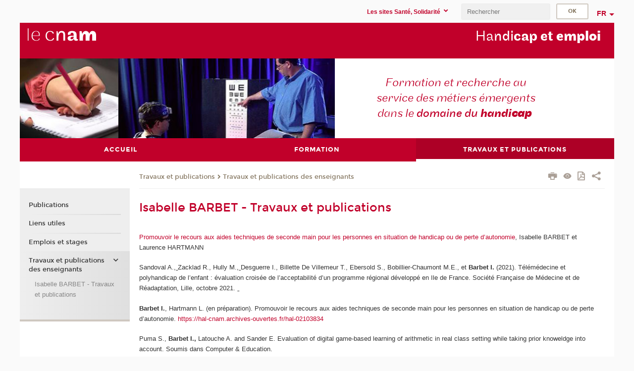

--- FILE ---
content_type: text/html;charset=UTF-8
request_url: https://handicap.cnam.fr/isabelle-barbet-travaux-et-publications-1273816.kjsp?RH=1401269131201&RF=1625571122902
body_size: 8240
content:


















<!DOCTYPE html>
<!--[if IE 8]> <html class="ie8 oldie no-js" xmlns="http://www.w3.org/1999/xhtml" lang="fr" xml:lang="fr"> <![endif]-->
<!--[if gt IE 8]><!--> <html class="no-js" xmlns="http://www.w3.org/1999/xhtml" lang="fr" xml:lang="fr"> <!--<![endif]-->
<head>
    <meta name="viewport" content="width=device-width, initial-scale=1.0" />
    















        <meta itemprop="description" content="" />
        <meta property="og:description" content="" />
        <meta itemprop="name" content="Isabelle&#x20;BARBET&#x20;-&#x20;Travaux&#x20;et&#x20;publications" />
        <meta property="og:title" content="Isabelle&#x20;BARBET&#x20;-&#x20;Travaux&#x20;et&#x20;publications" />
        <meta property="og:site_name" content="Handicap&#x20;et&#x20;emploi" />
        <meta property="og:type" content="article" />
        <meta property="og:url" content="https://handicap.cnam.fr/isabelle-barbet-travaux-et-publications-1273816.kjsp?RH=1625571122902" />
        <meta itemprop="image" content="https://handicap.cnam.fr&#x2f;images&#x2f;logo.png" />
        <meta property="og:image" content="https://handicap.cnam.fr&#x2f;images&#x2f;logo.png" />
<meta http-equiv="content-type" content="text/html; charset=utf-8" />
<title>Isabelle BARBET - Travaux et publications | Handicap et emploi | Cnam</title><link rel="canonical" href="https://handicap.cnam.fr/isabelle-barbet-travaux-et-publications-1273816.kjsp" /><link rel="shortcut icon" type="image/x-icon" href="https://handicap.cnam.fr/jsp/images/favicon.ico" />
<link rel="icon" type="image/png" href="https://handicap.cnam.fr/jsp/images/favicon.png" />
<meta http-equiv="pragma" content="no-cache" />

<link rel="schema.DC" href="http://purl.org/dc/elements/1.1/" />
<meta name="DC.Title" content="Isabelle&#x20;BARBET&#x20;-&#x20;Travaux&#x20;et&#x20;publications&#x20;&#x7c;&#x20;Handicap&#x20;et&#x20;emploi&#x20;&#x7c;&#x20;Cnam" />
<meta name="DC.Creator" content="Cnam" />
<meta name="DC.Subject" lang="fr-FR" content="" />
<meta name="DC.Description" lang="fr-FR" content="" />
<meta name="DC.Publisher" content="Cnam" />
<meta name="DC.Date.created" scheme="W3CDTF" content="20210706 13:31:40.0" />
<meta name="DC.Date.modified" scheme="W3CDTF" content="20211022 16:57:51.0" />
<meta name="DC.Language" scheme="RFC3066" content="fr-FR" />
<meta name="DC.Rights" content="Copyright &copy;Conservatoire national des arts et métiers" />

<meta name="author" lang="fr_FR" content="Cnam" />
<meta name="keywords" content="" />
<meta name="description" content="" />
<meta name="Date-Creation-yyyymmdd" content="20210706 13:31:40.0" />
<meta name="Date-Revision-yyyymmdd" content="20211022 16:57:51.0" />
<meta name="copyright" content="Copyright &copy;Conservatoire national des arts et métiers" />
<meta name="reply-to" content="cms@cnam.fr" />
<meta name="category" content="Internet" />

    <meta name="robots" content="index, follow" />

<meta name="distribution" content="global" />
<meta name="identifier-url" content="https://handicap.cnam.fr/" />
<meta name="resource-type" content="document" />
<meta name="expires" content="-1" />
<meta name="Generator" content="" />
<meta name="Formatter" content="" />
    
    <link rel="start" title="Accueil" href="https://handicap.cnam.fr/" />
    
    <link rel="alternate" type="application/rss+xml" title="Fil RSS des dix dernières actualités" href="https://handicap.cnam.fr/adminsite/webservices/export_rss.jsp?NOMBRE=10&amp;CODE_RUBRIQUE=hts&amp;LANGUE=0" />

    <link rel="stylesheet" type="text/css" media="screen" href="https://handicap.cnam.fr/jsp/styles/fonts/icones/IcoMoon.css" />
    <link rel="stylesheet" type="text/css" media="screen" href="https://handicap.cnam.fr/jsp/styles/fonts.css" />
    <link rel="stylesheet" type="text/css" media="screen" href="https://handicap.cnam.fr/jsp/styles/extension-galerie.css" />
    <!--[if lte IE 8]>
    <link rel="stylesheet" type="text/css" media="screen" href="https://handicap.cnam.fr/jsp/styles/all-old-ie.css" />
    <script>'header|footer|main|article|section|audio|video|source'.replace(/\w+/g,function(t){document.createElement(t)})</script>
    <script type="text/javascript" src="https://handicap.cnam.fr/adminsite/scripts/libs/ie8-shims.js"></script>
    <![endif]-->
    <!--[if gt IE 8]><!-->
    <link rel="stylesheet" type="text/css" media="screen" href="https://handicap.cnam.fr/jsp/styles/screen.css" />
    <!--<![endif]-->
    <link rel="stylesheet" type="text/css" media="screen" href="https://handicap.cnam.fr/wro/jQueryCSS/7bd5832b3be32ce6eeeab7c3f97decf8cb618101.css"/>
    <link rel="stylesheet" type="text/css" media="print" href="https://handicap.cnam.fr/wro/styles-print/6bb61dd7e6436be9da16491d333d5fc1c0c6716a.css"/>
    <link rel="stylesheet" type="text/css" media="screen" href="https://handicap.cnam.fr/wro/styles/eb57c25ff0ffddc60fdc7550a2ba2ba683ce697a.css"/>
    










<style type="text/css" media="screen">

	#menu_principal>li{
		
		width:33.33%;
	}


/*  remplacer par variable bandeau (de site) usine à sites */

	@media screen and (min-width: 50em) {.ligne_1 > .colonne_1 {
				width : 100%;
			}
	}.ie8 .ligne_1 > .colonne_1 {
			width : 100%;
		}
</style>


    

    <script type="text/javascript">
        var html = document.getElementsByTagName('html')[0];
        html.className = html.className.replace('no-js', 'js');
    </script>
    

    
    
    <script type="text/javascript" src="https://handicap.cnam.fr/adminsite/fcktoolbox/fckeditor/fckeditor.js"></script>
    <script type="text/javascript" src="https://handicap.cnam.fr/wro/scripts/717a17b0cdcdc1d468fbeedba4cdddfccb9e6da5.js"></script>

    



<!-- Matomo Script A-->
<script>
    var _paq = window._paq = window._paq || [];
    /* tracker methods like "setCustomDimension" should be called before "trackPageView" */
    _paq.push(['trackPageView']);
    _paq.push(['enableLinkTracking']);
    (function () {
        var u = "https://pascal.cnam.fr/";
        _paq.push(['setTrackerUrl', u + 'matomo.php']);
        _paq.push(['setSiteId', '114']);
        var d = document, g = d.createElement('script'), s = d.getElementsByTagName('script')[0];
        g.async = true;
        g.src = u + 'matomo.js';
        s.parentNode.insertBefore(g, s);
    })();
</script>
<!-- End Matomo Code -->



</head>
<body id="body" class="fiche pagelibre consultation">







<header>
	<div id="header_deco">
	    <div id="bandeau_outils">
	    	 <button id="menu-principal-bouton" class="plier-deplier__bouton" aria-expanded="false">
                <span class="css-icon-menu"></span>
                <span class="icon-libelle">Menu</span>
            </button>
		    <p id="liens_evitement">
		        <a href="#avec_nav_sans_encadres">Contenu</a> |
		        <a href="#menu_principal">Navigation</a> |
		        <a href="#acces_directs">Accès directs</a>  |
		        <a href="#connexion">Connexion</a>
		    </p>
		    






		    
		    	






		    
		    






   <div id="menu-composantes" class="acces-direct plier-deplier mobile-menu__item js-mobile-menu__item">
       <button class="button bouton-bandeau plier-deplier__bouton">
           <span class="icon-libelle">Les sites Santé, Solidarité</span>
           <span class="icon icon-chevron_down"></span>
       </button>
       <div class="plier-deplier__contenu plier-deplier__contenu--clos mobile-menu__level js-mobile-menu__level">
           <div>
               <ul>
              	 
                   <li class="mobile-menu__item js-mobile-menu__item">
                   		<a href="https://handicap.cnam.fr/site-de-l-equipe-nationale/">
                   			<!--
                   			--><span class="mobile-menu__item__libelle">Site de l'équipe nationale</span>
                   		</a>
                   </li>
                 
                   <li class="mobile-menu__item js-mobile-menu__item">
                   		<a href="https://handicap.cnam.fr/accessibilite/">
                   			<!--
                   			--><span class="mobile-menu__item__libelle">Accessibilité</span>
                   		</a>
                   </li>
                 
                   <li class="mobile-menu__item js-mobile-menu__item">
                   		<a href="https://handicap.cnam.fr/economie-solidaire/">
                   			<!--
                   			--><span class="mobile-menu__item__libelle">Economie solidaire</span>
                   		</a>
                   </li>
                 
                   <li class="mobile-menu__item js-mobile-menu__item">
                   		<a href="https://handicap.cnam.fr/gestion-des-services-de-sante/">
                   			<!--
                   			--><span class="mobile-menu__item__libelle">Gestion des services de santé</span>
                   		</a>
                   </li>
                 
                   <li class="mobile-menu__item js-mobile-menu__item">
                   		<a href="https://handicap.cnam.fr/humanites-et-sante/">
                   			<!--
                   			--><span class="mobile-menu__item__libelle">Humanités et santé</span>
                   		</a>
                   </li>
                 
                   <li class="mobile-menu__item js-mobile-menu__item">
                   		<a href="https://handicap.cnam.fr/travail-social-et-intervention-sociale/">
                   			<!--
                   			--><span class="mobile-menu__item__libelle">Travail social et intervention sociale</span>
                   		</a>
                   </li>
                 
               </ul>
           </div><!-- -->
		</div><!-- .plier-deplier__contenu -->
	</div><!-- #menu-composantes .plier-deplier -->

		    






		    









<div id="recherche-simple" class="plier-deplier">
        <div class="recherche-simple-Top">
	        <form class="form-recherche-simple-Top"  action="/servlet/com.jsbsoft.jtf.core.SG?EXT=cnam&amp;PROC=RECHERCHE_SIMPLE&amp;ACTION=RECHERCHE&amp;RF=1625571122902&amp;RH=1625571122902&amp;ID_REQ=1769329627131" method="post">
	            <input type="hidden" name="#ECRAN_LOGIQUE#" value="RECHERCHE" />
	            <input type="hidden" name="ACTION" value="VALIDER" />
	            <input type="hidden" name="LANGUE_SEARCH" value="0" />
	            <input type="hidden" name="CODE_RUBRIQUE" value="hts" />
	            <input type="hidden" name="SITE_CLOISONNE" value="1" />
	            <input type="hidden" name="CODE_SITE_DISTANT" value="" />
	            <input type="hidden" name="SEARCH_SOUSRUBRIQUES" value="true" />
	            <input type="hidden" name="SEARCH_EXCLUSIONOBJET" value="" />
	            <input type="hidden" name="RH" value="1625571122902" />
	            <input type="hidden" name="OBJET" value="TOUS" />
	            <label for="MOTS_CLEFS">Recherche</label>
	            <input name="QUERY" role="search" type="text" id="MOTS_CLEFS" value="" placeholder="Rechercher" title="Rechercher par mots-clés" />
	            <input type="submit" value="ok" />
	            
	        </form>
    </div><!-- .plier-deplier__contenu -->
</div><!-- #recherche-simple .plier-deplier -->

		    







<div id="versions" class="plier-deplier">
        <button class="plier-deplier__bouton versions__item" aria-expanded="false">fr</button>
        <div class="plier-deplier__contenu plier-deplier__contenu--clos">
	        <div><!--
	        --><ul><!----><li class="versions__item versions_en"  lang="en"><a href="https://www.cnam.eu/site-en/" hreflang="en">
	                        en
	                      </a></li><!----></ul><!--
	    --></div><!-- 
       --></div><!-- .plier-deplier__contenu -->
    </div><!-- #versions -->
    
	    </div> <!-- #bandeau_outils -->
		
	    <div id="banniere">
	   		











<div class="banniere clearfix" role="banner">
		<div class="banniere__logo-structure">
	            <a href="https://www.cnam.fr/" class="banniere__logo" title="Retour à la page d'accueil">
					<img src="/jsp/styles/img/logo_cnam_blanc_transp.png" alt="logo-Handicap et emploi" title="Retour à la page d'accueil" />
	            </a>

			
		</div>
		
         
        	<a href="https://handicap.cnam.fr/" class="banniere__intitule" title="Retour à l’accueil du site"><!-- 
	        	
	        		--><span class="fragment_0">Ha</span><!--
	        		
	        		--><span class="fragment_1">ndi</span><!--
	        		
	        		--><span class="fragment_2">cap et </span><!--
	        		
	        		--><span class="fragment_3">emploi</span><!--
	        		
        	 --></a>
       
</div><!-- .banniere -->
	    </div>
	    
		     <a id="bandeau" href="https://handicap.cnam.fr/">
		   		




	<div class="bandeau__fragmente clearfix">
		<!-- Images -->
		<div class="bandeau__fragmente-images">
			<!-- les <img> sont en visibility hidden pour maintenir le ratio de largeur de l'image sur le div parent, qui est ensuite rempli avec le background cover -->
			
				<div class="effet11">
					<div class="itemwrap">
						<div class="bandeau__fragmente-image bandeau__fragmente-image-1 effetIn2" style="background-image:url('/uas/alias68/NOM_PROPRIETE_BANDEAU_IMAGE_1/handicap-petit.jpeg')">				
							<img src="/uas/alias68/NOM_PROPRIETE_BANDEAU_IMAGE_1/handicap-petit.jpeg">
						</div>
					</div>
				</div>
			
			
				<div class="effet15">
					<div class="itemwrap">
						<div class="bandeau__fragmente-image bandeau__fragmente-image-2 effetIn1" style="background-image:url('/uas/alias68/NOM_PROPRIETE_BANDEAU_IMAGE_2/handicap-grand.jpeg')">				
							<img src="/uas/alias68/NOM_PROPRIETE_BANDEAU_IMAGE_2/handicap-grand.jpeg">
						</div>
					</div>
				</div>
			
		</div>
		
		<!-- Message-->
		<div class="bandeau__fragmente-message effet7"><div class="itemwrap"><div class="bandeau__fragmente-message-effet effetIn1"><!--
			
		       		--><span class="fragment_0">Formation et recherche au  <br />service des métiers émergents <br />dans le </span><!--
		       		
		       		--><span class="fragment_1">domaine du </span><!--
		       		
		       		--><span class="fragment_2">handi</span><!--
		       		
		       		--><span class="fragment_3">cap</span><!--
		       		
		--><span class="typewritterEffect">&nbsp;</span></div></div></div>
	</div>


		    </a>
		
	    <div id="menu" role="navigation" aria-expanded="false">
	        








    <ul id="menu_principal" class="menu_principal--riche mobile-menu__level js-mobile-menu__level"><!--
	            --><li class=" mobile-menu__item js-mobile-menu__item">
	            
	            <a href="https://handicap.cnam.fr/formations-sur-le-handicap--114356.kjsp?RH=1625571122902&amp;RF=1428413781983" class="js-menu-link type_rubrique_0001" aria-expanded="false"><span>Accueil</span></a>
	            
	          </li><!-- 
	            --><li class=" mobile-menu__item js-mobile-menu__item">
	            
	            <a href="#2" class="js-menu-link type_rubrique_" aria-expanded="false"><span>Formation</span></a>
	            
		            <div class="plier-deplier__contenu plier-deplier__contenu--clos mobile-menu__level js-mobile-menu__level ">
	                   <div class="menu_principal__col">
		                    <ul><!-- 
		                     	
		                        --><li class=" mobile-menu__item js-mobile-menu__item">
		                            <a href="https://handicap.cnam.fr/nos-unites-d-enseignement--730941.kjsp?RH=1625571122902&amp;RF=1428412880275" class="type_rubrique_0001">Unités d'enseignement</a>
			                        
		                        </li><!--
		                        --><li class=" mobile-menu__item js-mobile-menu__item">
		                            <a href="https://handicap.cnam.fr/certificat-de-competence-consultant-en-insertion-dans-le-domaine-du-handicap-200489.kjsp?RH=1625571122902&amp;RF=hts-certificat" class="type_rubrique_0001">Certificat de compétence</a>
			                        
		                        </li><!--
		                        --><li class=" mobile-menu__item js-mobile-menu__item">
		                            <a href="https://handicap.cnam.fr/stages-de-formation-continue-107554.kjsp?RH=1625571122902&amp;RF=hts-fc" class="type_rubrique_0001">Stages de formation continue</a>
			                        
		                        </li><!--
		                        --><li class=" mobile-menu__item js-mobile-menu__item">
		                            <a href="https://handicap.cnam.fr/stages-a-la-carte-107570.kjsp?RH=1625571122902&amp;RF=hts_stagecarte" class="type_rubrique_0001">Stage à la carte</a>
			                        
		                        </li><!--
		                    --></ul>
	                   </div>
	                    
		           </div>
	           
	          </li><!-- 
	            --><li class="menu_principal-actif  mobile-menu__item js-mobile-menu__item">
	            
	            <a href="#2" class="js-menu-link type_rubrique_" aria-expanded="false"><span>Travaux et publications</span></a>
	            
		            <div class="plier-deplier__contenu plier-deplier__contenu--clos mobile-menu__level js-mobile-menu__level ">
	                   <div class="menu_principal__col">
		                    <ul><!-- 
		                     	
		                        --><li class=" mobile-menu__item js-mobile-menu__item">
		                            <a href="https://handicap.cnam.fr/liens-utiles-107815.kjsp?RH=1625571122902&amp;RF=hts_publications" class="type_rubrique_0001">Publications</a>
			                        
		                        </li><!--
		                        --><li class=" mobile-menu__item js-mobile-menu__item">
		                            <a href="https://handicap.cnam.fr/liens-utiles-107815.kjsp?RH=1625571122902&amp;RF=hts_liens" class="type_rubrique_0001">Liens utiles</a>
			                        
		                        </li><!--
		                        --><li class=" mobile-menu__item js-mobile-menu__item">
		                            <a href="https://handicap.cnam.fr/offre-s-d-emploi-et-de-stage-666139.kjsp?RH=1625571122902&amp;RF=1401269131201" class="type_rubrique_0001">Emplois et stages</a>
			                        
		                        </li><!--
		                        --><li class="menu_principal-actif  mobile-menu__item js-mobile-menu__item">
		                            <a href="https://handicap.cnam.fr/isabelle-barbet-travaux-et-publications-1273816.kjsp?RH=1625571122902&amp;RF=1625571122902" class="type_rubrique_0001">Travaux et publications des enseignants</a>
			                        
			                            <ul class="mobile-menu__level js-mobile-menu__level">
			                            	<li class="menu_principal-titre-actif  mobile-menu__level__titre">
			                               		<a href="https://handicap.cnam.fr/isabelle-barbet-travaux-et-publications-1273816.kjsp?RH=1625571122902&amp;RF=1625571122902">Travaux et publications des enseignants</a>
			                            	</li><!--
			                                --><li class=" mobile-menu__item js-mobile-menu__item">
			                                   	<a href="https://handicap.cnam.fr/isabelle-barbet-travaux-et-publications-1273816.kjsp?RH=1625571122902&amp;RF=1625571254463" class="type_rubrique_0001">Isabelle BARBET - Travaux et publications</a>
			                                   </li><!--
			                            --></ul>
		                        </li><!--
		                    --></ul>
	                   </div>
	                    
		           </div>
	           
	          </li><!-- 
    --></ul><!-- #menu_principal -->
	        <div class="separateur"></div>
	    </div> <!-- #menu -->
    </div>
</header>

<main id="page">
    <div id="page_deco">
        <div id="contenu-encadres">
            <div id="avec_nav_sans_encadres" class="contenu" role="main">
                
                    <div class="contenu__outils clearfix">
	                    















<p id="fil_ariane"><a href="#2">Travaux et publications</a><span class='icon icon-chevron_right'></span><a href="https://handicap.cnam.fr/isabelle-barbet-travaux-et-publications-1273816.kjsp?RH=1625571122902&amp;RF=1625571122902">Travaux et publications des enseignants</a></p>
            <p class="fil_ariane__position"></p>

	                    











<ul class="actions-fiche">

<!--  <li class="actions-fiche__item actions-fiche__item--panier"> -->

<!-- 		 <input type="hidden" id="isPresentPanier" name="isPresentPanier" value="false" /> -->




<!--     </li> -->
    
    <li class="actions-fiche__item actions-fiche__item--print">
        <button title="Imprimer" onclick="window.print(); return false;"><span aria-hidden="true" class="icon icon-print"></span><span class="actions-fiche__libelle">Imprimer</span></button>
    </li>
    <li class="actions-fiche__item actions-fiche__item--print">
        <a href="/isabelle-barbet-travaux-et-publications-1273816.kjsp?RH=1401269131201&RF=1625571122902&versiontexte=true" title="Version texte" target="_blank"><span aria-hidden="true" class="icon icon-eye2"></span></a>
    </li>
    
	
	<li class="actions-fiche__item actions-fiche__item--pdf">
		<a title="Version PDF" href="https://handicap.cnam.fr/isabelle-barbet-travaux-et-publications-1273816.kjsp?RH=1625571122902&amp;toPdf=true" rel="nofollow">
			<span aria-hidden="true" class="icon icon-file-pdf-o"></span>
			<span class="actions-fiche__libelle">Version PDF</span>
		</a>
	</li>
	
    <li class="actions-fiche__item plier-deplier actions-fiche__item--share">
        <button class="plier-deplier__bouton" aria-expanded="false" title="Partager"><span aria-hidden="true" class="icon icon-share"></span><span class="actions-fiche__libelle">Partager</span></button>
        <div class="plier-deplier__contenu plier-deplier__contenu--clos partage-reseauxsociaux">
            <span>Partager cette page</span>
            <ul><!----><li class="partage-reseauxsociaux__item partage-reseauxsociaux__item--facebook">
                        <a href="https://www.facebook.com/sharer/sharer.php?s=100&u=https://handicap.cnam.fr/isabelle-barbet-travaux-et-publications-1273816.kjsp?RH=1625571122902" title="Facebook">
                            <span aria-hidden="true" class="icon icon-facebook"></span>
                            <span class="actions-fiche__libelle">Facebook</span>
                        </a>
                    </li><!----><li class="partage-reseauxsociaux__item partage-reseauxsociaux__item--twitter">
                        <a href="https://twitter.com/intent/tweet?url=https%3A%2F%2Fhandicap.cnam.fr%2Fisabelle-barbet-travaux-et-publications-1273816.kjsp%3FRH%3D1625571122902&via=lecnam&text=Isabelle+BARBET+-+Travaux+et+publications" title="Twitter">
                            <span aria-hidden="true" class="icon icon-twitter"></span>
                            <span class="actions-fiche__libelle">Twitter</span>
                        </a>
                    </li><!----><li class="partage-reseauxsociaux__item partage-reseauxsociaux__item--linkedin">
                        <a href="https://www.linkedin.com/shareArticle?mini=true&url=https://handicap.cnam.fr/isabelle-barbet-travaux-et-publications-1273816.kjsp?RH=1625571122902" title="Linkedin">
                            <span aria-hidden="true" class="icon icon-linkedin"></span>
                            <span class="actions-fiche__libelle">Linkedin</span>
                        </a>
                    </li><!----></ul>
        </div>
    </li></ul><!-- .actions-fiche -->

                    </div>
                    
                    
                        <h1>Isabelle BARBET - Travaux et publications</h1>
                    




<div class="ligne_1"><div class="colonne_1">
                <div class="colonne_deco"><div class="paragraphe--0"><div class="paragraphe__contenu--0 toolbox">
                                <p><a class="lien_externe" href="https://hal-cnam.archives-ouvertes.fr/hal-02103834" title="Promouvoir le recours aux aides techniques de seconde main pour les personnes en situation de handicap ou de perte d’autonomie">Promouvoir le recours aux aides techniques de seconde main pour les personnes en situation de handicap ou de perte d’autonomie</a>, Isabelle BARBET et Laurence HARTMANN</p>

<p>Sandoval A.,<b><u>&nbsp;</u></b>Zacklad R., Hully M.,<b><u>&nbsp;</u></b>Desguerre I., Billette De Villemeur T., Ebersold S., Bobillier-Chaumont M.E., et&nbsp;<b>Barbet I.</b>&nbsp;(2021).&nbsp;Télémédecine et polyhandicap de l’enfant : évaluation croisée de l’acceptabilité d’un programme régional développé en Ile de France.&nbsp;<i>Société Française de Médecine et de Réadaptation</i>, Lille, octobre 2021.&nbsp;<u>&nbsp;</u></p>

<p><b>Barbet I.</b>,&nbsp;Hartmann L. (en préparation).&nbsp;Promouvoir le recours aux aides techniques de seconde main pour les personnes en situation de handicap ou de perte d’autonomie.&nbsp;<a aria-label="Lien https://hal-cnam.archives-ouvertes.fr/hal-02103834" href="https://hal-cnam.archives-ouvertes.fr/hal-02103834" rel="noopener noreferrer" tabindex="-1" target="_blank" title="https://hal-cnam.archives-ouvertes.fr/hal-02103834" class="lien_externe">https://hal-cnam.archives-ouvertes.fr/hal-02103834</a></p>

<p>Puma S.,&nbsp;<b>Barbet I.,</b>&nbsp;Latouche A. and Sander E. Evaluation of digital game-based learning of arithmetic in real class setting while taking prior knoweldge into account. Soumis dans&nbsp;<i>Computer &amp; Education</i>.</p>

<p>Puma S. Latouche A., Sander E. and&nbsp;<b>Barbet I</b>. Reconsidering conceptual knowledge: heterogeneity of the concepts. Soumis dans&nbsp;<i>Journal of Educational Psychology</i></p>

<p>Mader S., Dupire J., Bouchara T.,&nbsp;<b>Barbet I.</b>, Zabban V., Berry.&nbsp;V.&nbsp; Démonstration du projet chien guide virtuel,&nbsp;<em>UNILJV2019</em><i>: Les langages du jeu vidéo : codes, discours et images en jeu</i>, Lausanne, Suisse, octobre 2019.</p>

<p>Chevalier C., Brun E., Hartmann L.,&nbsp;<b>Barbet I</b>., Ferreira M.S., Deville D.&nbsp;Modes innovants de mise à disposition d’aides techniques&nbsp;: évaluation, modélisation et repères juridiques. Rapport d’analyse transversale de l’évaluation de dispositifs issus ou non de l’appel à projets publiés par la CNSA en juillet 2015.&nbsp;<i>CNSA - Novembre 2019.</i></p>

<p>Puma S.,&nbsp;<b>Barbet I.</b>&nbsp;&amp; Sander E. Les effets d’un jeu informatisé sur l’apprentissage des mathématiques, tels que mesurés par un pré-post-test avec groupe témoin.&nbsp;<i>Colloque E-Fran 2019</i>, Paris, octobre 2019.</p>

<p><strong>Projets de recherches financés :</strong></p>

<ul>
	<li>
	<p>ANR (2022-2026) MAnuels scoLaires Inclusifs – Coordination : Olivier Pons</p>
	</li>
	<li>
	<p>ANR-AMI (2021-2025) DemoES : Jumeaux d’Enseignement Numériques Immersifs et Interactifs (JENI) – Cnam-Ensam</p>
	</li>
	<li>
	<p>E-Fran (2016-2021) – « Un territoire calculant en Bourgogne-Franche-Comté » - Programme Investissement d’Avenir – MATHADOR – avec l’Université de Genève</p>
	</li>
	<li>
	<p>IRESP – CNSA – INSERM (2020-2022) - « Polyhandicap et Télémédecine » (Programme « Handicap et perte d’autonomie » AAP Polyhandicap 2019) en collaboration avec le CRTD, le Lise et le Lirsa</p>
	</li>
	<li>
	<p>ARS Ile de France (2019-2021) – « Impact économique de la pratique médicale contractuelle et forfaitisée en EHPAD » en collaboration avec le Lirsa</p>
	</li>
</ul>
                            </div><!-- .paragraphe__contenu--0 .toolbox -->
                        </div><!-- paragraphe--0 --></div><!-- colonne_deco -->
            </div><!-- .colonne_1 --></div><!-- .ligne_1 -->




            </div> <!-- .contenu -->
            











            </div><!-- #contenu-encadres -->
                <div id="navigation" role="navigation">
                    <h2 class="menu_secondaireStyle">Dans la même rubrique</h2>
                    












<ul id="menu_secondaire">
        	
            <li >
                  <a href="https://handicap.cnam.fr/liens-utiles-107815.kjsp?RH=1625571122902&amp;RF=hts_publications" class="type_rubrique_0001">Publications</a></li><li >
                  <a href="https://handicap.cnam.fr/liens-utiles-107815.kjsp?RH=1625571122902&amp;RF=hts_liens" class="type_rubrique_0001">Liens utiles</a></li><li >
                  <a href="https://handicap.cnam.fr/offre-s-d-emploi-et-de-stage-666139.kjsp?RH=1625571122902&amp;RF=1401269131201" class="type_rubrique_0001">Emplois et stages</a></li><li class="menu_secondaire-actif">
                  <a href="https://handicap.cnam.fr/isabelle-barbet-travaux-et-publications-1273816.kjsp?RH=1625571122902&amp;RF=1625571122902" class="type_rubrique_0001">Travaux et publications des enseignants</a>
                        <span class="menu_secondaire__slide_control open"></span>
                        <ul>
                        	<li >
                        		<a href="https://handicap.cnam.fr/isabelle-barbet-travaux-et-publications-1273816.kjsp?RH=1625571122902&amp;RF=1625571254463" class="type_rubrique_0001">Isabelle BARBET - Travaux et publications</a>
                       		</li>
                        </ul></li></ul><!-- #menu_secondaire -->
                </div><!-- #navigation -->
            </div><!-- #page_deco -->
            <div class="separateur"></div>
        </main> <!-- #page -->

        <footer id="pied_deco">
        	<div class="pied_element_mobile">
	        	






			    






			    






   <div id="menu-composantes" class="acces-direct plier-deplier mobile-menu__item js-mobile-menu__item">
       <button class="button bouton-bandeau plier-deplier__bouton">
           <span class="icon-libelle">Les sites Santé, Solidarité</span>
           <span class="icon icon-chevron_down"></span>
       </button>
       <div class="plier-deplier__contenu plier-deplier__contenu--clos mobile-menu__level js-mobile-menu__level">
           <div>
               <ul>
              	 
                   <li class="mobile-menu__item js-mobile-menu__item">
                   		<a href="https://handicap.cnam.fr/site-de-l-equipe-nationale/">
                   			<!--
                   			--><span class="mobile-menu__item__libelle">Site de l'équipe nationale</span>
                   		</a>
                   </li>
                 
                   <li class="mobile-menu__item js-mobile-menu__item">
                   		<a href="https://handicap.cnam.fr/accessibilite/">
                   			<!--
                   			--><span class="mobile-menu__item__libelle">Accessibilité</span>
                   		</a>
                   </li>
                 
                   <li class="mobile-menu__item js-mobile-menu__item">
                   		<a href="https://handicap.cnam.fr/economie-solidaire/">
                   			<!--
                   			--><span class="mobile-menu__item__libelle">Economie solidaire</span>
                   		</a>
                   </li>
                 
                   <li class="mobile-menu__item js-mobile-menu__item">
                   		<a href="https://handicap.cnam.fr/gestion-des-services-de-sante/">
                   			<!--
                   			--><span class="mobile-menu__item__libelle">Gestion des services de santé</span>
                   		</a>
                   </li>
                 
                   <li class="mobile-menu__item js-mobile-menu__item">
                   		<a href="https://handicap.cnam.fr/humanites-et-sante/">
                   			<!--
                   			--><span class="mobile-menu__item__libelle">Humanités et santé</span>
                   		</a>
                   </li>
                 
                   <li class="mobile-menu__item js-mobile-menu__item">
                   		<a href="https://handicap.cnam.fr/travail-social-et-intervention-sociale/">
                   			<!--
                   			--><span class="mobile-menu__item__libelle">Travail social et intervention sociale</span>
                   		</a>
                   </li>
                 
               </ul>
           </div><!-- -->
		</div><!-- .plier-deplier__contenu -->
	</div><!-- #menu-composantes .plier-deplier -->

        	</div>
        	<div class="reseauxSociauxMobile"> 






			</div>
        	




<ul id="menu_pied_page"><!----><li><a href="https://handicap.cnam.fr/acces-et-contacts-107650.kjsp?RH=1625571122902&amp;RF=hts_contact">Accès et contacts</a></li><!----><li><a href="https://handicap.cnam.fr/informations-legales-handicap-843380.kjsp?RH=1625571122902&amp;RF=hts_info">Infos légales</a></li><!----><li><a href="https://handicap.cnam.fr/bibliotheques/">Bibliothèques</a></li><!----><li><a href="https://handicap.cnam.fr/hesam-universite/">heSam Université</a></li><!----><li><a href="https://handicap.cnam.fr/plan-de-site-handicap-1072363.kjsp?RH=1625571122902&amp;RF=1554987572547">Plan de site</a></li><!----><li><a href="https://handicap.cnam.fr/declaration-d-accessibilite-non-conforme-1207662.kjsp?RH=1625571122902&amp;RF=1606402908869">Accessibilité: non conforme</a></li><!----></ul><!-- #menu_pied_page -->

            <div id="pied_page" class="no-infos-pied-page" role="contentinfo"><!-- 
                  --><div id="plan__pied_page"> 
                 	









    <div class="plan-site">
        <ul class="plan-site__1"><!-- 
          --><li class="plan-site__1_item">
               <a href="https://handicap.cnam.fr/formations-sur-le-handicap--114356.kjsp?RH=1625571122902&amp;RF=1428413781983">Accueil</a>
	           
            </li><!--
          --><li class="plan-site__1_item">
               <a href="#2">Formation</a>
	           
	               <ul class="plan-site__2">
		                   <li class="plan-site__2_item">
			               		<a href="https://handicap.cnam.fr/nos-unites-d-enseignement--730941.kjsp?RH=1625571122902&amp;RF=1428412880275">Unités d'enseignement</a>
		                   </li>
		                   <li class="plan-site__2_item">
			               		<a href="https://handicap.cnam.fr/certificat-de-competence-consultant-en-insertion-dans-le-domaine-du-handicap-200489.kjsp?RH=1625571122902&amp;RF=hts-certificat">Certificat de compétence</a>
		                   </li>
		                   <li class="plan-site__2_item">
			               		<a href="https://handicap.cnam.fr/stages-de-formation-continue-107554.kjsp?RH=1625571122902&amp;RF=hts-fc">Stages de formation continue</a>
		                   </li>
		                   <li class="plan-site__2_item">
			               		<a href="https://handicap.cnam.fr/stages-a-la-carte-107570.kjsp?RH=1625571122902&amp;RF=hts_stagecarte">Stage à la carte</a>
		                   </li>
	               </ul>
            </li><!--
          --><li class="plan-site__1_item">
               <a href="#2">Travaux et publications</a>
	           
	               <ul class="plan-site__2">
		                   <li class="plan-site__2_item">
			               		<a href="https://handicap.cnam.fr/liens-utiles-107815.kjsp?RH=1625571122902&amp;RF=hts_publications">Publications</a>
		                   </li>
		                   <li class="plan-site__2_item">
			               		<a href="https://handicap.cnam.fr/liens-utiles-107815.kjsp?RH=1625571122902&amp;RF=hts_liens">Liens utiles</a>
		                   </li>
		                   <li class="plan-site__2_item">
			               		<a href="https://handicap.cnam.fr/offre-s-d-emploi-et-de-stage-666139.kjsp?RH=1625571122902&amp;RF=1401269131201">Emplois et stages</a>
		                   </li>
		                   <li class="plan-site__2_item">
			               		<a href="https://handicap.cnam.fr/isabelle-barbet-travaux-et-publications-1273816.kjsp?RH=1625571122902&amp;RF=1625571122902">Travaux et publications des enseignants</a>
		                   </li>
	               </ul>
            </li><!--
        --></ul>
    </div>
                 </div><!-- 
                  --><div id="info__pied_page" class="">
                 	<div class="reseauxSociauxGrandEcran">





</div>
                 	





                 </div><!-- 
                 --><span id="haut_page"><span aria-hidden="true" class="icon icon-arrow-up"></span><a href="#body"><span class="icon-libelle">Haut de page</span></a></span><!-- 
             --></div><!-- #pied_page -->
             <div id="connexion__pied_page">
             	










	<a href="/servlet/com.jsbsoft.jtf.core.SG?PROC=IDENTIFICATION_FRONT&ACTION=CONNECTER&URL_REDIRECT=%2Fisabelle-barbet-travaux-et-publications-1273816.kjsp%3FRH%3D1401269131201%26RF%3D1625571122902" class="connexion__pied_page__connexion">Konnexion</a>

             </div>
            

        </footer> <!-- #pied_deco -->

        
        <a class="url-fiche" href="https://handicap.cnam.fr/isabelle-barbet-travaux-et-publications-1273816.kjsp?RH=1625571122902">https://handicap.cnam.fr/isabelle-barbet-travaux-et-publications-1273816.kjsp?RH=1625571122902</a>

		<script type="text/javascript" src="https://handicap.cnam.fr/wro/scriptsFo_fr_FR/3a56eb39af7beb2cf5f06ab913fb0407cb429170.js"></script>

        

		<script type="text/javascript">
			
		
			
		
			initDictionnaire();
		

</script>

















</body>
</html>

